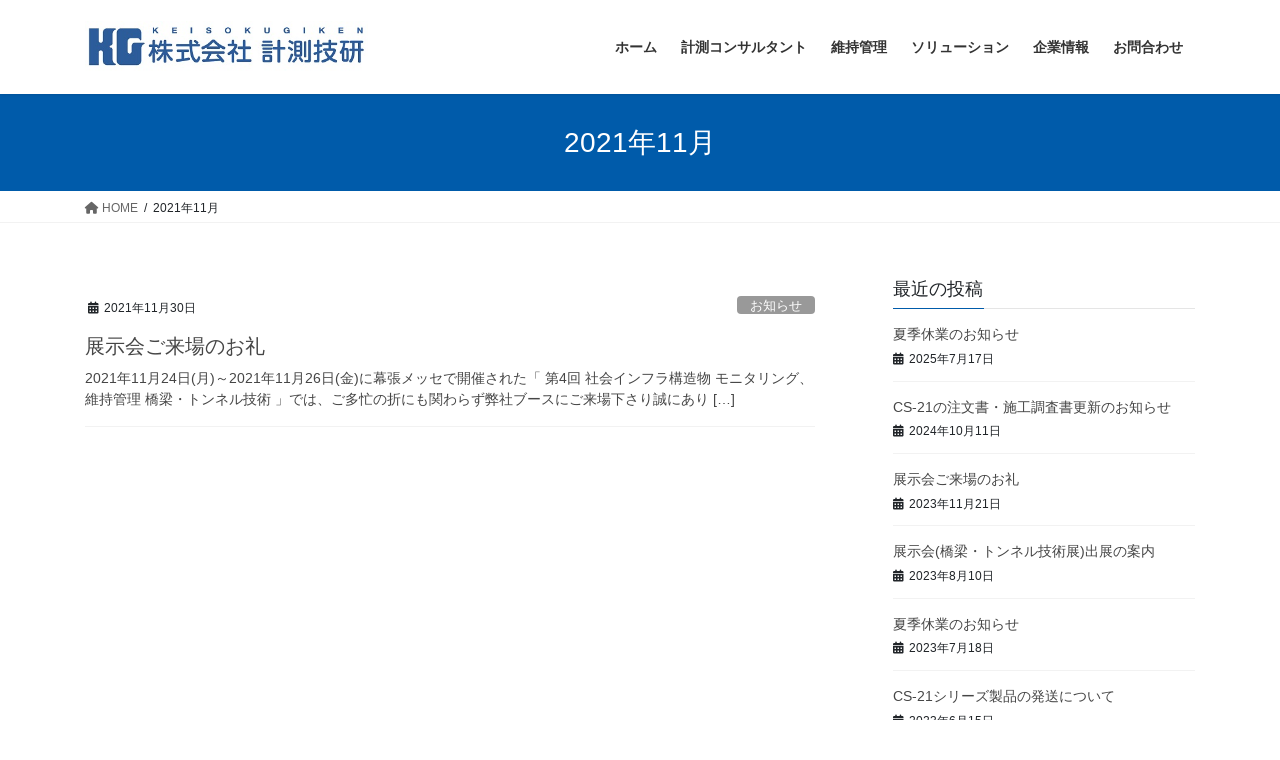

--- FILE ---
content_type: text/css
request_url: https://www.keisokugiken.jp/wp/wp-content/themes/lightning-child/style.css?ver=15.21.1
body_size: 85
content:
@charset "UTF-8";
/*
Template: lightning
Theme Name: lightning-child
*/
footer .copySection p:nth-child(2) {
  display:none !important;
}

/* 下部のロゴ */
/* .cover {
  max-width: 350px;
  margin-left: auto;
  margin-right: auto;
} */

/* PC */
@media screen and (min-width: 768px){
  /* トップスライダー */
  .slide-text-set{
    top: 20%;
  }
  .kotei {
    max-width: 100% !important;
  }
  
  .kotei > .kotei-inner{
    max-width: 80% !important;
    margin-left: auto;
    margin-right: auto;
  }
  
  .kotei-inner > .wp-block-media-text{
    max-width: 65% !important;
    margin-left: auto;
    margin-right: auto;
  }
}

/* スマートフォン */
@media screen and (max-width: 767px){
  .kotei {
    max-width: 100% !important;
  }
  
  .kotei > .kotei-inner{
    max-width: 80% !important;
    margin-left: auto;
    margin-right: auto;
  }
  
  .kotei-inner > .wp-block-media-text{
    max-width: 90% !important;
    margin-left: auto;
    margin-right: auto;
  }
}